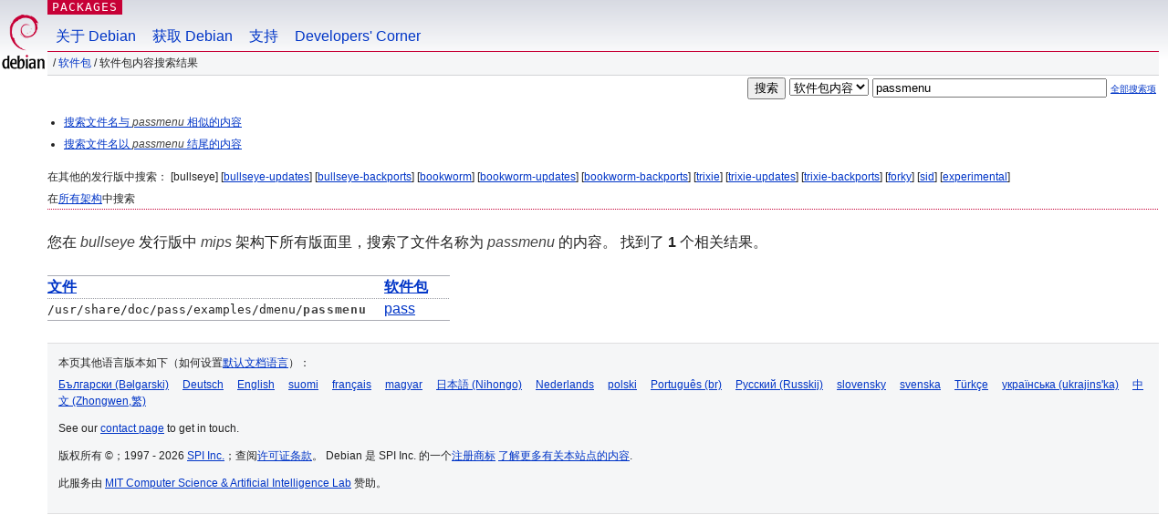

--- FILE ---
content_type: text/html; charset=UTF-8
request_url: https://packages.debian.org/search?lang=zh-cn&suite=bullseye&arch=mips&mode=exactfilename&searchon=contents&keywords=passmenu
body_size: 2468
content:
<!DOCTYPE html PUBLIC "-//W3C//DTD HTML 4.01//EN" "http://www.w3.org/TR/html4/strict.dtd">
<html lang="zh-cn">
<head>
<title>Debian -- 软件包内容搜索结果 -- passmenu</title>
<link rev="made" href="mailto:webmaster@debian.org">
<meta http-equiv="Content-Type" content="text/html; charset=UTF-8">
<meta name="Author" content="Debian 网络管理员, webmaster@debian.org">
<meta name="Description" content="">
<meta name="Keywords" content="Debian,  bullseye">


<link href="/debpkg.css" rel="stylesheet" type="text/css" media="all">

<script src="/packages.js" type="text/javascript"></script>
</head>
<body>
<div id="header">
   <div id="upperheader">

   <div id="logo">
  <!-- very Debian specific use of the logo stuff -->
<a href="https://www.debian.org/"><img src="/Pics/openlogo-50.png" alt="Debian" with="50" height="61"></a>
</div> <!-- end logo -->
<p class="hidecss"><a href="#inner">略过导航栏</a></p>
<p class="section"><a href="/">Packages</a></p>
</div> <!-- end upperheader -->
<!-- navbar -->
<div id="navbar">
<ul>
   <li><a href="https://www.debian.org/intro/about">关于 Debian</a></li>
   <li><a href="https://www.debian.org/distrib/">获取 Debian</a></li>
   <li><a href="https://www.debian.org/support">支持</a></li>
   <li><a href="https://www.debian.org/devel/">Developers'&nbsp;Corner</a></li>
</ul>
</div> <!-- end navbar -->

<div id="pnavbar">
 &nbsp;&#x2F; <a href="/" title="Debian 软件包首页">软件包</a>

 &#x2F; 软件包内容搜索结果 

</div> <!-- end navbar -->

</div> <!-- end header -->
<div id="content">


<form method="GET" action="/search">
<div id="hpacketsearch">
<input type="hidden" name="mode" value="exactfilename">

<input type="hidden" name="suite" value="bullseye">
<input type="hidden" name="section" value="all">
<input type="hidden" name="arch" value="mips">
<input type="hidden" name="lang" value="zh-cn">
<input type="submit" value="搜索">
<select size="1" name="searchon">
<option value="names" >
软件包名</option>
<option value="all" >描述信息</option>
<option value="sourcenames" >源码包名</option>
<option value="contents" selected="selected">软件包内容</option>
</select>
<input type="text" size="30" name="keywords" value="passmenu" id="kw">
<span style="font-size: 60%"><a href="/">全部搜索项</a></span>
</div> <!-- end hpacketsearch -->
</form>


<div id="psearchsug">

<ul class="linklist">

<li><a href="/search?lang=zh-cn&amp;suite=bullseye&amp;arch=mips&amp;mode=filename&amp;searchon=contents&amp;keywords=passmenu">搜索文件名与 <em>passmenu</em> 相似的内容</a>





<li><a href="/search?lang=zh-cn&amp;suite=bullseye&amp;arch=mips&amp;searchon=contents&amp;keywords=passmenu">搜索文件名以 <em>passmenu</em> 结尾的内容</a>

</ul>

<p>在其他的发行版中搜索：

	
	[bullseye]
	

	
	[<a href="/search?lang=zh-cn&amp;suite=bullseye-updates&amp;arch=mips&amp;mode=exactfilename&amp;searchon=contents&amp;keywords=passmenu">bullseye-updates</a>]
	

	
	[<a href="/search?lang=zh-cn&amp;suite=bullseye-backports&amp;arch=mips&amp;mode=exactfilename&amp;searchon=contents&amp;keywords=passmenu">bullseye-backports</a>]
	

	
	[<a href="/search?lang=zh-cn&amp;suite=bookworm&amp;arch=mips&amp;mode=exactfilename&amp;searchon=contents&amp;keywords=passmenu">bookworm</a>]
	

	
	[<a href="/search?lang=zh-cn&amp;suite=bookworm-updates&amp;arch=mips&amp;mode=exactfilename&amp;searchon=contents&amp;keywords=passmenu">bookworm-updates</a>]
	

	
	[<a href="/search?lang=zh-cn&amp;suite=bookworm-backports&amp;arch=mips&amp;mode=exactfilename&amp;searchon=contents&amp;keywords=passmenu">bookworm-backports</a>]
	

	
	[<a href="/search?lang=zh-cn&amp;suite=trixie&amp;arch=mips&amp;mode=exactfilename&amp;searchon=contents&amp;keywords=passmenu">trixie</a>]
	

	
	[<a href="/search?lang=zh-cn&amp;suite=trixie-updates&amp;arch=mips&amp;mode=exactfilename&amp;searchon=contents&amp;keywords=passmenu">trixie-updates</a>]
	

	
	[<a href="/search?lang=zh-cn&amp;suite=trixie-backports&amp;arch=mips&amp;mode=exactfilename&amp;searchon=contents&amp;keywords=passmenu">trixie-backports</a>]
	

	
	[<a href="/search?lang=zh-cn&amp;suite=forky&amp;arch=mips&amp;mode=exactfilename&amp;searchon=contents&amp;keywords=passmenu">forky</a>]
	

	
	[<a href="/search?lang=zh-cn&amp;suite=sid&amp;arch=mips&amp;mode=exactfilename&amp;searchon=contents&amp;keywords=passmenu">sid</a>]
	

	
	[<a href="/search?lang=zh-cn&amp;suite=experimental&amp;arch=mips&amp;mode=exactfilename&amp;searchon=contents&amp;keywords=passmenu">experimental</a>]
	





<p>在<a href="/search?lang=zh-cn&amp;suite=bullseye&amp;arch=any&amp;mode=exactfilename&amp;searchon=contents&amp;keywords=passmenu">所有架构</a>中搜索


</div>
<!-- messages.tmpl --><div id="pcontentsres">



<p>您在 <em>bullseye</em> 发行版中 <em>mips</em> 架构下所有版面里，搜索了文件名称为 <em>passmenu</em> 的内容。


找到了 <strong>1</strong> 个相关结果。



<table>
	<colgroup>
	<col>
	<col>
	</colgroup>
<tr>
	<th><a title="按文件名排序" href="/search?lang=zh-cn&amp;suite=bullseye&amp;arch=mips&amp;mode=exactfilename&amp;searchon=contents&amp;keywords=passmenu&amp;sort_by=file">文件</a></th>
	<th><a title="按软件包名排序" href="/search?lang=zh-cn&amp;suite=bullseye&amp;arch=mips&amp;mode=exactfilename&amp;searchon=contents&amp;keywords=passmenu&amp;sort_by=pkg">软件包</a></th>
</tr>


<tr>
	<td class="file">/usr/share/doc/pass/examples/dmenu/<span class="keyword">passmenu</span></td>
        <td>
        
	
	<a href="/zh-cn/bullseye/pass">pass</a>
	
        </td>
</tr>



</table>
</div>


</div> <!-- end inner -->

<div id="footer">


<hr class="hidecss">
<!--UdmComment-->
<div id="pageLang">
<div id="langSelector">
<p>本页其他语言版本如下（如何设置<a href="https://www.debian.org/intro/cn">默认文档语言</a>）：</p>
<div id="langContainer">

<a href="/search?lang=bg&amp;suite=bullseye&amp;arch=mips&amp;mode=exactfilename&amp;searchon=contents&amp;keywords=passmenu" title="保加利亚语" hreflang="bg" lang="bg" rel="alternate">&#1041;&#1098;&#1083;&#1075;&#1072;&#1088;&#1089;&#1082;&#1080; (B&#601;lgarski)</a>

<a href="/search?lang=de&amp;suite=bullseye&amp;arch=mips&amp;mode=exactfilename&amp;searchon=contents&amp;keywords=passmenu" title="德语" hreflang="de" lang="de" rel="alternate">Deutsch</a>

<a href="/search?lang=en&amp;suite=bullseye&amp;arch=mips&amp;mode=exactfilename&amp;searchon=contents&amp;keywords=passmenu" title="英语" hreflang="en" lang="en" rel="alternate">English</a>

<a href="/search?lang=fi&amp;suite=bullseye&amp;arch=mips&amp;mode=exactfilename&amp;searchon=contents&amp;keywords=passmenu" title="芬兰语" hreflang="fi" lang="fi" rel="alternate">suomi</a>

<a href="/search?lang=fr&amp;suite=bullseye&amp;arch=mips&amp;mode=exactfilename&amp;searchon=contents&amp;keywords=passmenu" title="法语" hreflang="fr" lang="fr" rel="alternate">fran&ccedil;ais</a>

<a href="/search?lang=hu&amp;suite=bullseye&amp;arch=mips&amp;mode=exactfilename&amp;searchon=contents&amp;keywords=passmenu" title="匈牙利语" hreflang="hu" lang="hu" rel="alternate">magyar</a>

<a href="/search?lang=ja&amp;suite=bullseye&amp;arch=mips&amp;mode=exactfilename&amp;searchon=contents&amp;keywords=passmenu" title="日语" hreflang="ja" lang="ja" rel="alternate">&#26085;&#26412;&#35486; (Nihongo)</a>

<a href="/search?lang=nl&amp;suite=bullseye&amp;arch=mips&amp;mode=exactfilename&amp;searchon=contents&amp;keywords=passmenu" title="荷兰语" hreflang="nl" lang="nl" rel="alternate">Nederlands</a>

<a href="/search?lang=pl&amp;suite=bullseye&amp;arch=mips&amp;mode=exactfilename&amp;searchon=contents&amp;keywords=passmenu" title="波兰语" hreflang="pl" lang="pl" rel="alternate">polski</a>

<a href="/search?lang=pt-br&amp;suite=bullseye&amp;arch=mips&amp;mode=exactfilename&amp;searchon=contents&amp;keywords=passmenu" title="葡萄牙语 (巴西)" hreflang="pt-br" lang="pt-br" rel="alternate">Portugu&ecirc;s (br)</a>

<a href="/search?lang=ru&amp;suite=bullseye&amp;arch=mips&amp;mode=exactfilename&amp;searchon=contents&amp;keywords=passmenu" title="俄语" hreflang="ru" lang="ru" rel="alternate">&#1056;&#1091;&#1089;&#1089;&#1082;&#1080;&#1081; (Russkij)</a>

<a href="/search?lang=sk&amp;suite=bullseye&amp;arch=mips&amp;mode=exactfilename&amp;searchon=contents&amp;keywords=passmenu" title="斯洛伐克语" hreflang="sk" lang="sk" rel="alternate">slovensky</a>

<a href="/search?lang=sv&amp;suite=bullseye&amp;arch=mips&amp;mode=exactfilename&amp;searchon=contents&amp;keywords=passmenu" title="瑞典语" hreflang="sv" lang="sv" rel="alternate">svenska</a>

<a href="/search?lang=tr&amp;suite=bullseye&amp;arch=mips&amp;mode=exactfilename&amp;searchon=contents&amp;keywords=passmenu" title="土耳其语" hreflang="tr" lang="tr" rel="alternate">T&uuml;rk&ccedil;e</a>

<a href="/search?lang=uk&amp;suite=bullseye&amp;arch=mips&amp;mode=exactfilename&amp;searchon=contents&amp;keywords=passmenu" title="乌克兰语" hreflang="uk" lang="uk" rel="alternate">&#1091;&#1082;&#1088;&#1072;&#1111;&#1085;&#1089;&#1100;&#1082;&#1072; (ukrajins'ka)</a>

<a href="/search?lang=zh-tw&amp;suite=bullseye&amp;arch=mips&amp;mode=exactfilename&amp;searchon=contents&amp;keywords=passmenu" title="中文 (台湾)" hreflang="zh-tw" lang="zh-tw" rel="alternate">&#20013;&#25991; (Zhongwen,&#32321;)</a>

</div>
</div>
</div>
<!--/UdmComment-->


<hr class="hidecss">
<div id="fineprint" class="bordertop">
<div id="impressum">

<p>See our <a href="https://www.debian.org/contact">contact page</a> to get in touch.</p>


<p>
版权所有 &copy；1997 - 2026 <a href="https://www.spi-inc.org/">SPI Inc.</a>；查阅<a href="https://www.debian.org/license">许可证条款</a>。 Debian 是 SPI Inc. 的一个<a href="SPI Inc.">注册商标</a>
 <a href="/about/">了解更多有关本站点的内容</a>.</p>

</div> <!-- end impressum -->

<div id="sponsorfooter"><p>
此服务由 <a href="http://www.csail.mit.edu/">MIT Computer Science & Artificial Intelligence Lab</a> 赞助。</p></div>

</div> <!-- end fineprint -->
</div> <!-- end footer -->
</body>
</html>
